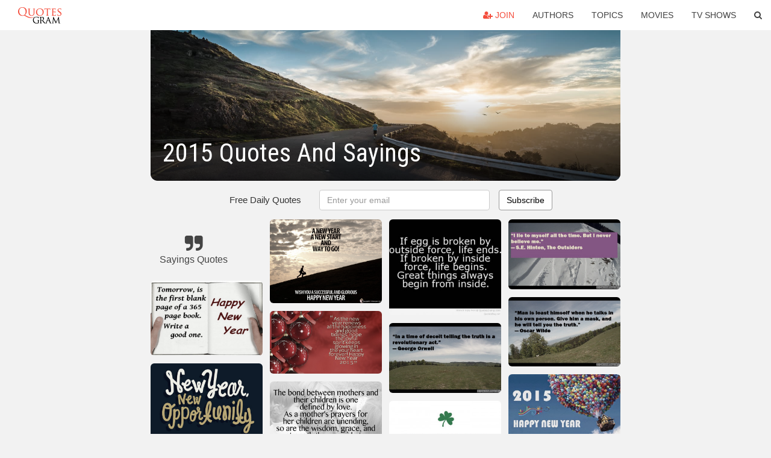

--- FILE ---
content_type: text/html; charset=UTF-8
request_url: https://quotesgram.com/2015-quotes-and-sayings/
body_size: 8794
content:
<!DOCTYPE html>
<html>
<head>
    <meta charset="utf-8">
    <title>2015 Quotes And Sayings. QuotesGram</title>
        <meta name="robots" content="index,follow">
        <meta name="description" content="Discover and share 2015 Quotes And Sayings. Explore our collection of motivational and famous quotes by authors you know and love." />
    <meta http-equiv="Content-Type" content="text/html; charset=utf-8"/>
    <meta name="mobile-web-app-capable" content="yes">
    <meta name="viewport" content="width=device-width, initial-scale=1.0">
    <meta name="apple-mobile-web-app-status-bar-style" content="black"/>
    <meta property="fb:app_id" content="782308818544364" />
    <link rel="canonical" href="https://quotesgram.com/2015-quotes-and-sayings/"/>
        <style type="text/css" media="screen">

</style>


<script>
  (function(i,s,o,g,r,a,m){i['GoogleAnalyticsObject']=r;i[r]=i[r]||function(){
  (i[r].q=i[r].q||[]).push(arguments)},i[r].l=1*new Date();a=s.createElement(o),
  m=s.getElementsByTagName(o)[0];a.async=1;a.src=g;m.parentNode.insertBefore(a,m)
  })(window,document,'script','//www.google-analytics.com/analytics.js','ga');

  ga('create', 'UA-66938353-1', 'auto');
  ga('send', 'pageview');

</script>
<script async src="https://pagead2.googlesyndication.com/pagead/js/adsbygoogle.js?client=ca-pub-1763316164979451"
     crossorigin="anonymous"></script>

</head>
<body>

<script>
var u = {
	u_i: false,
	u_p: 0,
}
var _gaq = _gaq || [];
</script>

<nav class="navbar navbar-trans navbar-fixed-top allbar" role="navigation">
	<div class="container-fluid">
		<div class="navbar-header">
			<button type="button" class="navbar-toggle" data-toggle="collapse" data-target="#navbar-collapsible">
				<span class="sr-only">Toggle navigation</span>
				<span class="icon-bar"></span>
				<span class="icon-bar"></span>
				<span class="icon-bar"></span>
			</button>
			<a class="navbar-brand text-danger" href="/">QuotesGram</a>
		</div>
		<div class="navbar-collapse collapse" id="navbar-collapsible">
			<ul class="nav navbar-nav navbar-right">
							<li><a href="#" class="user-register reg" onClick="_gaq.push(['_trackEvent', 'User', 'Join', 'Header join button', 1, true]);"><i class="fa fa-user-plus"></i> Join</a></li>
							<li><a href="/authors/">Authors</a></li>
				<li><a href="/topics/">Topics</a></li>
				<li><a href="/movies/">Movies</a></li>
				<li><a href="/tv-shows/">TV Shows</a></li>
				<li><a role="button" data-target="#searchForm" data-toggle="collapse"><i class="fa fa-search"></i></a></li>
			</ul>
		</div>
		<!-- Search Form -->
		<div class="row subsearchwrap">
			<div class="subsearch col-lg-12">
				<form id="searchForm" class="collapse pull-right col-lg-4 col-md-6 col-sm-12" action="/search" method="get" accept-charset="UTF-8">
					<div class="input-group">
						<input class="search-query form-control" type="text" placeholder="Search..." name="q">
						<span class="input-group-btn">
							<button class="btn btn-danger">Search</button>
						</span>
					</div>
				</form>
			</div>
		</div>
	</div>
</nav>

<div class="container">
    <div class="row">
        <div class="col-lg-8 col-md-10 col-lg-offset-2 col-md-offset-1 leftcol">
            <div class="pageheader">
                                <div class="topphoto"></div>
                <h1 class="toptitle">2015 Quotes And Sayings</h1>
            </div>
            <section class="container-fluid subscribe">
	<div class="row">
		<div id="mlb2-1019147" class="ml-subscribe-form col-sm-12">
			<div id="subscrform">
				<div class="subscribe-form ml-block-success" style="display:none">
					<div class="form-section">
						<p>Thank you! Don't forget to confirm subscription in your email.</p>
					</div>
				</div>
				<form class="ml-block-form form-horizontal" action="//app.mailerlite.com/webforms/submit/v8e5b9" data-code="v8e5b9" method="POST" target="_blank">
					<div class="subscribe-form">
						<div class="form-section">
							<label class="col-sm-4 col-md-4 foremail" for="subscribe-email">Free Daily Quotes</label>
							<div class="col-md-5 col-sm-6 col-xs-8 ml-field-email ml-validate-required ml-validate-email">
								<input type="text" id="subscribe-email" name="fields[email]" class="form-control" placeholder="Enter your email" value="">
							</div>
						</div>
						<input type="hidden" name="ml-submit" value="1" />
						<button type="submit" class="primary btn btn-outline btn-default">
							Subscribe
						</button>
						<button disabled="disabled" style="display: none;" type="submit" class="loading">
							<img src="//static1.mailerlite.com/images/rolling.gif" width="20" height="20" alt="">
						</button>
					</div>
				</form>
				<script>
					function ml_webform_success_1019147 () {
						jQuery('#mlb2-1019147').find('.ml-block-success').show();
						jQuery('#mlb2-1019147').find('.ml-block-form').hide();
						document.cookie = 'qg_sub=1; expires=Tue, 17-Feb-2026 08:15:54 GMT; domain=quotesgram.com; path=/';
					};
				</script>
			</div>
		</div>
	</div>
</section>
            
            
            
            <div class="card-columns">
					<div class="jgallerya relitem reltopic">
			<a href="/sayings-quotes/" class="relitema">
				<i class="fa fa-2x fa-quote-right"></i>
				<span class="relname">Sayings Quotes</span>
			</a>
		</div>
				<a data-src="https://cdn.quotesgram.com/img/5/93/2142835892-new-years-greetings-quotes-for-friends.png" data-origin="http://www.happynewyearwishes.org/new-year-quotes.html" href="https://cdn.quotesgram.com/img/5/93/2142835892-new-years-greetings-quotes-for-friends.png" data-id="29183" data-likes="4" data-subuser="" data-subname="" data-subimg=""  class=" gallery_item loading card" data-gallery">
		<div class="imagewrap">
			<img src="https://cdn.quotesgram.com/small/5/93/2142835892-new-years-greetings-quotes-for-friends.png" alt="First you take a drink, then the drink takes a drink," class="img-responsive jgalleryimg" width="675" height="450" />
					</div>
	</a>
	<a data-src="https://cdn.quotesgram.com/img/16/37/820300377-Motivational-Inspirational-Quotes-Sayings-2015-1.jpg" data-origin="http://www.designbolts.com/2015/01/01/begin-new-year-2015-with-motivational-quotes-inspirational-sayings/" href="https://cdn.quotesgram.com/img/16/37/820300377-Motivational-Inspirational-Quotes-Sayings-2015-1.jpg" data-id="766585" data-likes="1" data-subuser="" data-subname="" data-subimg=""  class=" gallery_item loading card" data-gallery">
		<div class="imagewrap">
			<img src="https://cdn.quotesgram.com/small/16/37/820300377-Motivational-Inspirational-Quotes-Sayings-2015-1.jpg" alt="Begin New Year 2015 with Motivational Quotes & Inspirational Sayings" class="img-responsive jgalleryimg" width="600" height="400" />
					</div>
	</a>
	<a data-src="https://cdn.quotesgram.com/img/75/23/892213674-quote-quotes-sayings-saying-word-Favim_com-549433.jpg" data-origin="http://freequo-tes.blogspot.com/2014/12/quotes-and-sayings-2015.html" href="https://cdn.quotesgram.com/img/75/23/892213674-quote-quotes-sayings-saying-word-Favim_com-549433.jpg" data-id="1145463" data-likes="4" data-subuser="" data-subname="" data-subimg=""  class=" gallery_item loading card" data-gallery">
		<div class="imagewrap">
			<img src="https://cdn.quotesgram.com/small/75/23/892213674-quote-quotes-sayings-saying-word-Favim_com-549433.jpg" alt="quotes and sayings 2015" class="img-responsive jgalleryimg" width="600" height="600" />
					</div>
	</a>
	<a data-src="https://cdn.quotesgram.com/img/71/33/1833700713-wpid-Tumblr-Quotes-And-Sayings-About-Life-2015-2016-0.png" data-origin="http://myfashiony.com/tag/quotes-and-sayings-about-life/" href="https://cdn.quotesgram.com/img/71/33/1833700713-wpid-Tumblr-Quotes-And-Sayings-About-Life-2015-2016-0.png" data-id="1328594" data-likes="0" data-subuser="" data-subname="" data-subimg=""  class=" gallery_item loading card" data-gallery">
		<div class="imagewrap">
			<img src="https://cdn.quotesgram.com/small/71/33/1833700713-wpid-Tumblr-Quotes-And-Sayings-About-Life-2015-2016-0.png" alt="tumblr-sayings-about-life 2015. Quotes And Sayings Relative to Vim." class="img-responsive jgalleryimg" width="600" height="375" />
					</div>
	</a>
	<a data-src="https://cdn.quotesgram.com/img/38/71/1124631020-hope-quotes-and-sayings.jpg" data-origin="http://quoteimg.com/2015-quotes-and-sayings/happynewyear-2015s.com^wp-content^uploads^2014^12^Merry-Christmas-Happy-New-Year-2015-Quotes-Sayings.png/retailpricez.com^tag^happynewyear2015friendsimages^page^2^/" href="https://cdn.quotesgram.com/img/38/71/1124631020-hope-quotes-and-sayings.jpg" data-id="1451127" data-likes="3" data-subuser="" data-subname="" data-subimg=""  class=" gallery_item loading card" data-gallery">
		<div class="imagewrap">
			<img src="https://cdn.quotesgram.com/small/38/71/1124631020-hope-quotes-and-sayings.jpg" alt="2015 quotes and sayings" class="img-responsive jgalleryimg" width="649" height="490" />
					</div>
	</a>
	<a data-src="https://cdn.quotesgram.com/img/39/93/1952633964-wpid-Life-Quotes-And-Sayings-For-Facebook-Covers-2015-2016-4.jpg" data-origin="http://myfashiony.com/life-quotes-and-sayings-for-facebook-covers-2015-2016/" href="https://cdn.quotesgram.com/img/39/93/1952633964-wpid-Life-Quotes-And-Sayings-For-Facebook-Covers-2015-2016-4.jpg" data-id="1727683" data-likes="4" data-subuser="" data-subname="" data-subimg=""  class=" gallery_item loading card" data-gallery">
		<div class="imagewrap">
			<img src="https://cdn.quotesgram.com/small/39/93/1952633964-wpid-Life-Quotes-And-Sayings-For-Facebook-Covers-2015-2016-4.jpg" alt="Life Quotes And Sayings For Facebook Covers 2015-2016" class="img-responsive jgalleryimg" width="600" height="375" />
					</div>
	</a>
	<a data-src="https://cdn.quotesgram.com/img/32/93/995323772-change-attitude-quote-2015-wallpaper.jpg" data-origin="http://quotesideas.com/attitude-quotes-and-sayings-2015/" href="https://cdn.quotesgram.com/img/32/93/995323772-change-attitude-quote-2015-wallpaper.jpg" data-id="1855169" data-likes="7" data-subuser="" data-subname="" data-subimg=""  class=" gallery_item loading card" data-gallery">
		<div class="imagewrap">
			<img src="https://cdn.quotesgram.com/small/32/93/995323772-change-attitude-quote-2015-wallpaper.jpg" alt="Attitude quotes and sayings 2015" class="img-responsive jgalleryimg" width="900" height="702" />
					</div>
	</a>
	<a data-src="https://cdn.quotesgram.com/img/56/4/52866050-wpid-Tumblr-Quotes-And-Sayings-About-Life-2015-2016-2.jpg" data-origin="http://myfashiony.com/tumblr-quotes-and-sayings-about-life-2015-2016/" href="https://cdn.quotesgram.com/img/56/4/52866050-wpid-Tumblr-Quotes-And-Sayings-About-Life-2015-2016-2.jpg" data-id="3006269" data-likes="9" data-subuser="" data-subname="" data-subimg=""  class=" gallery_item loading card" data-gallery">
		<div class="imagewrap">
			<img src="https://cdn.quotesgram.com/small/56/4/52866050-wpid-Tumblr-Quotes-And-Sayings-About-Life-2015-2016-2.jpg" alt="Tumblr Quotes And Sayings About Life 2015-2016" class="img-responsive jgalleryimg" width="600" height="552" />
					</div>
	</a>
	<a data-src="https://cdn.quotesgram.com/img/34/44/1711071620-1400874354554540.jpg" data-origin="http://imgfave.com/view/4820362" href="https://cdn.quotesgram.com/img/34/44/1711071620-1400874354554540.jpg" data-id="3105834" data-likes="5" data-subuser="" data-subname="" data-subimg=""  class=" gallery_item loading card" data-gallery">
		<div class="imagewrap">
			<img src="https://cdn.quotesgram.com/small/34/44/1711071620-1400874354554540.jpg" alt="Funny pictures quotes and sayings new 2014 2015" class="img-responsive jgalleryimg" width="500" height="461" />
					</div>
	</a>
	<a data-src="https://cdn.quotesgram.com/img/34/0/1455242662-new-year-quotes-wallpaper-1024x768.jpg" data-origin="http://2013-newyear.blogspot.com/" href="https://cdn.quotesgram.com/img/34/0/1455242662-new-year-quotes-wallpaper-1024x768.jpg" data-id="3498642" data-likes="6" data-subuser="" data-subname="" data-subimg=""  class=" gallery_item loading card" data-gallery">
		<div class="imagewrap">
			<img src="https://cdn.quotesgram.com/small/34/0/1455242662-new-year-quotes-wallpaper-1024x768.jpg" alt="New Year Quotes 2013 Wallpaper" class="img-responsive jgalleryimg" width="1024" height="768" />
					</div>
	</a>
	<a data-src="https://cdn.quotesgram.com/img/6/93/2129985220-happy-new-year-2015-quotes.jpg" data-origin="http://freehdw.com/wallpaper/happy-new-year-2015-quotes-140137.html" href="https://cdn.quotesgram.com/img/6/93/2129985220-happy-new-year-2015-quotes.jpg" data-id="3627390" data-likes="1" data-subuser="" data-subname="" data-subimg=""  class=" gallery_item loading card" data-gallery">
		<div class="imagewrap">
			<img src="https://cdn.quotesgram.com/small/6/93/2129985220-happy-new-year-2015-quotes.jpg" alt="... 1920x1080 happy new year quotes 2015 2015 quotes happy new year 2015" class="img-responsive jgalleryimg" width="1920" height="1080" />
					</div>
	</a>
	<a data-src="https://cdn.quotesgram.com/img/52/17/2049315268-Famous-Mothers-Day-2015-Quotes-and-Sayings-for-Mom-Aunt.jpg" data-origin="http://www.mothersday-2015.org/2015/05/best-mothers-day-2015-quotes-and.html" href="https://cdn.quotesgram.com/img/52/17/2049315268-Famous-Mothers-Day-2015-Quotes-and-Sayings-for-Mom-Aunt.jpg" data-id="4313774" data-likes="5" data-subuser="" data-subname="" data-subimg=""  class=" gallery_item loading card" data-gallery">
		<div class="imagewrap">
			<img src="https://cdn.quotesgram.com/small/52/17/2049315268-Famous-Mothers-Day-2015-Quotes-and-Sayings-for-Mom-Aunt.jpg" alt="Famous Mothers Day 2015 Quotes and Sayings for Mom Aunt" class="img-responsive jgalleryimg" width="2855" height="1903" />
					</div>
	</a>
	<a data-src="https://cdn.quotesgram.com/img/7/2/1622349588-wise-truth-quotes-and-sayings.jpg" data-origin="http://quotesblog.net/page/286/" href="https://cdn.quotesgram.com/img/7/2/1622349588-wise-truth-quotes-and-sayings.jpg" data-id="4500915" data-likes="1" data-subuser="" data-subname="" data-subimg=""  class=" gallery_item loading card" data-gallery">
		<div class="imagewrap">
			<img src="https://cdn.quotesgram.com/small/7/2/1622349588-wise-truth-quotes-and-sayings.jpg" alt="Truth quotes and sayings pictures 2015" class="img-responsive jgalleryimg" width="800" height="500" />
					</div>
	</a>
	<a data-src="https://cdn.quotesgram.com/img/73/35/2022835117-quotes-and-sayings-about-kindness.jpg" data-origin="http://quotesblog.net/tag/wise-kindness-quotes/" href="https://cdn.quotesgram.com/img/73/35/2022835117-quotes-and-sayings-about-kindness.jpg" data-id="4636252" data-likes="6" data-subuser="" data-subname="" data-subimg=""  class=" gallery_item loading card" data-gallery">
		<div class="imagewrap">
			<img src="https://cdn.quotesgram.com/small/73/35/2022835117-quotes-and-sayings-about-kindness.jpg" alt="quotes and sayings about kindness" class="img-responsive jgalleryimg" width="497" height="497" />
					</div>
	</a>
	<a data-src="https://cdn.quotesgram.com/img/34/58/1766682058-wpid-Tumblr-Quotes-And-Sayings-About-Life-2015-2016-7.jpg" data-origin="http://myfashionsales.com/tumblr-quotes-and-sayings-about-life-2015-2016/" href="https://cdn.quotesgram.com/img/34/58/1766682058-wpid-Tumblr-Quotes-And-Sayings-About-Life-2015-2016-7.jpg" data-id="5140415" data-likes="10" data-subuser="" data-subname="" data-subimg=""  class=" gallery_item loading card" data-gallery">
		<div class="imagewrap">
			<img src="https://cdn.quotesgram.com/small/34/58/1766682058-wpid-Tumblr-Quotes-And-Sayings-About-Life-2015-2016-7.jpg" alt="Tumblr Quotes And Sayings About Life 2015-2016" class="img-responsive jgalleryimg" width="600" height="678" />
					</div>
	</a>
	<a data-src="https://cdn.quotesgram.com/img/67/77/603103209-Heartbroken-Quotes-And-Sayings.jpg" data-origin="http://lifetimequotes.info/2015/04/heartbroken-quotes-and-sayings/" href="https://cdn.quotesgram.com/img/67/77/603103209-Heartbroken-Quotes-And-Sayings.jpg" data-id="6897052" data-likes="5" data-subuser="" data-subname="" data-subimg=""  class=" gallery_item loading card" data-gallery">
		<div class="imagewrap">
			<img src="https://cdn.quotesgram.com/small/67/77/603103209-Heartbroken-Quotes-And-Sayings.jpg" alt="Heartbroken Quotes And Sayings Wallpaper" class="img-responsive jgalleryimg" width="480" height="360" />
					</div>
	</a>
	<a data-src="https://cdn.quotesgram.com/img/3/19/117923246-life-and-love-quotes-and-sayings-1.jpg" data-origin="http://freequo-tes.blogspot.com/2014/11/love-sayings-and-quotes-2015.html" href="https://cdn.quotesgram.com/img/3/19/117923246-life-and-love-quotes-and-sayings-1.jpg" data-id="7084072" data-likes="0" data-subuser="" data-subname="" data-subimg=""  class=" gallery_item loading card" data-gallery">
		<div class="imagewrap">
			<img src="https://cdn.quotesgram.com/small/3/19/117923246-life-and-love-quotes-and-sayings-1.jpg" alt="life-and-love-quotes-and-sayings-1.jpg" class="img-responsive jgalleryimg" width="500" height="500" />
					</div>
	</a>
	<a data-src="https://cdn.quotesgram.com/img/3/3/1797703093-Short-Funny-Sayings-And-Quotes.jpg" data-origin="http://lifetimequotes.info/2015/01/short-funny-sayings-and-quotes/" href="https://cdn.quotesgram.com/img/3/3/1797703093-Short-Funny-Sayings-And-Quotes.jpg" data-id="7312108" data-likes="4" data-subuser="" data-subname="" data-subimg=""  class=" gallery_item loading card" data-gallery">
		<div class="imagewrap">
			<img src="https://cdn.quotesgram.com/small/3/3/1797703093-Short-Funny-Sayings-And-Quotes.jpg" alt="Short Funny Sayings And Quotes Photo" class="img-responsive jgalleryimg" width="500" height="500" />
					</div>
	</a>
	<a data-src="https://cdn.quotesgram.com/img/61/74/659987718-awesome-quotes-and-sayings-1433270399gk8n4-520x447.jpg" data-origin="http://pintast.com/29220/awesome-quotes-and-sayings-2015-2016/" href="https://cdn.quotesgram.com/img/61/74/659987718-awesome-quotes-and-sayings-1433270399gk8n4-520x447.jpg" data-id="7473852" data-likes="8" data-subuser="" data-subname="" data-subimg=""  class=" gallery_item loading card" data-gallery">
		<div class="imagewrap">
			<img src="https://cdn.quotesgram.com/small/61/74/659987718-awesome-quotes-and-sayings-1433270399gk8n4-520x447.jpg" alt="Awesome quotes and sayings 2015 2016" class="img-responsive jgalleryimg" width="520" height="447" />
					</div>
	</a>
	<a data-src="https://cdn.quotesgram.com/img/99/16/2122806672-truth-quotes-and-sayings-2015.jpg" data-origin="http://quotesblog.net/page/286/" href="https://cdn.quotesgram.com/img/99/16/2122806672-truth-quotes-and-sayings-2015.jpg" data-id="8323966" data-likes="8" data-subuser="" data-subname="" data-subimg=""  class=" gallery_item loading card" data-gallery">
		<div class="imagewrap">
			<img src="https://cdn.quotesgram.com/small/99/16/2122806672-truth-quotes-and-sayings-2015.jpg" alt="Truth quotes and sayings pictures 2015" class="img-responsive jgalleryimg" width="800" height="500" />
					</div>
	</a>
	<a data-src="https://cdn.quotesgram.com/img/14/16/1328754734-meaningful-st-patricks-day-quotes-and-sayings-3.jpg" data-origin="http://quotespoemsmessages.com/meaningful-st-patricks-day-quotes-and-sayings/" href="https://cdn.quotesgram.com/img/14/16/1328754734-meaningful-st-patricks-day-quotes-and-sayings-3.jpg" data-id="9082455" data-likes="3" data-subuser="" data-subname="" data-subimg=""  class=" gallery_item loading card" data-gallery">
		<div class="imagewrap">
			<img src="https://cdn.quotesgram.com/small/14/16/1328754734-meaningful-st-patricks-day-quotes-and-sayings-3.jpg" alt="Meaningful St. Patrick’s Day 2015 Quotes And Sayings" class="img-responsive jgalleryimg" width="700" height="500" />
					</div>
	</a>
	<a data-src="https://cdn.quotesgram.com/img/17/89/1636397597-Best-Happy-Fathers-Day-2015-Quotes-And-Sayings-Text-Messages-wallpapers-images-pics-fb-covers.jpg" data-origin="http://www.fathersdayrock.com/cool-fathers-day-2015-funny-sms-messages-wishes/" href="https://cdn.quotesgram.com/img/17/89/1636397597-Best-Happy-Fathers-Day-2015-Quotes-And-Sayings-Text-Messages-wallpapers-images-pics-fb-covers.jpg" data-id="9588173" data-likes="2" data-subuser="" data-subname="" data-subimg=""  class=" gallery_item loading card" data-gallery">
		<div class="imagewrap">
			<img src="https://cdn.quotesgram.com/small/17/89/1636397597-Best-Happy-Fathers-Day-2015-Quotes-And-Sayings-Text-Messages-wallpapers-images-pics-fb-covers.jpg" alt="Best-Happy-Fathers-Day-2015-Quotes-And-Sayings-Text-Messages ..." class="img-responsive jgalleryimg" width="505" height="360" />
					</div>
	</a>
	<a data-src="https://cdn.quotesgram.com/img/29/31/482203070-Love-Myself.jpg" data-origin="http://sayingandquotes.blogspot.com/2015_05_01_archive.html" href="https://cdn.quotesgram.com/img/29/31/482203070-Love-Myself.jpg" data-id="10764602" data-likes="4" data-subuser="" data-subname="" data-subimg=""  class=" gallery_item loading card" data-gallery">
		<div class="imagewrap">
			<img src="https://cdn.quotesgram.com/small/29/31/482203070-Love-Myself.jpg" alt="still trying to love the parts on myself that no one claps for it." class="img-responsive jgalleryimg" width="493" height="518" />
					</div>
	</a>
	<a data-src="https://cdn.quotesgram.com/img/8/22/1487732311-Famous-Mothers-Day-2015-Quotes-and-Sayings-for-Mom-Aunt.png" data-origin="http://www.wonderingwhatsnext.com/famous-mothers-day-2015-quotes-sayings-for-mom-aunt/" href="https://cdn.quotesgram.com/img/8/22/1487732311-Famous-Mothers-Day-2015-Quotes-and-Sayings-for-Mom-Aunt.png" data-id="11101300" data-likes="7" data-subuser="" data-subname="" data-subimg=""  class=" gallery_item loading card" data-gallery">
		<div class="imagewrap">
			<img src="https://cdn.quotesgram.com/small/8/22/1487732311-Famous-Mothers-Day-2015-Quotes-and-Sayings-for-Mom-Aunt.png" alt="Famous Mothers Day 2015 Quotes and Sayings for Mom Aunt" class="img-responsive jgalleryimg" width="500" height="429" />
					</div>
	</a>
	<a data-src="https://cdn.quotesgram.com/img/59/91/2085904749-SpringAdSale.jpg" data-origin="http://quotesideas.com/first-day-of-summer-2015-sayings-images-quotes-and-messages/" href="https://cdn.quotesgram.com/img/59/91/2085904749-SpringAdSale.jpg" data-id="11176035" data-likes="6" data-subuser="" data-subname="" data-subimg=""  class=" gallery_item loading card" data-gallery">
		<div class="imagewrap">
			<img src="https://cdn.quotesgram.com/small/59/91/2085904749-SpringAdSale.jpg" alt="First day of summer 2015 sayings, images quotes and messages" class="img-responsive jgalleryimg" width="1600" height="1627" />
					</div>
	</a>
	<a data-src="https://cdn.quotesgram.com/img/4/52/155983810-Funny-Fathers-Day-Quotes-and-Sayings-Images-2015.jpg" data-origin="http://happyfathersdayquotes-2015.com/funny-fathers-day-quotes-and-sayings-2015/" href="https://cdn.quotesgram.com/img/4/52/155983810-Funny-Fathers-Day-Quotes-and-Sayings-Images-2015.jpg" data-id="11261927" data-likes="3" data-subuser="" data-subname="" data-subimg=""  class=" gallery_item loading card" data-gallery">
		<div class="imagewrap">
			<img src="https://cdn.quotesgram.com/small/4/52/155983810-Funny-Fathers-Day-Quotes-and-Sayings-Images-2015.jpg" alt="Funny Fathers Day Quotes and Sayings Images 2015" class="img-responsive jgalleryimg" width="1746" height="1221" />
					</div>
	</a>
	<a data-src="https://cdn.quotesgram.com/img/61/48/112175545-wpid-Life-Quotes-And-Sayings-For-Facebook-Covers-2015-2016-0.jpg" data-origin="http://myfashiony.com/life-quotes-and-sayings-for-facebook-covers-2015-2016/" href="https://cdn.quotesgram.com/img/61/48/112175545-wpid-Life-Quotes-And-Sayings-For-Facebook-Covers-2015-2016-0.jpg" data-id="11392373" data-likes="3" data-subuser="" data-subname="" data-subimg=""  class=" gallery_item loading card" data-gallery">
		<div class="imagewrap">
			<img src="https://cdn.quotesgram.com/small/61/48/112175545-wpid-Life-Quotes-And-Sayings-For-Facebook-Covers-2015-2016-0.jpg" alt="Life Quotes And Sayings For Facebook Covers 2015-2016" class="img-responsive jgalleryimg" width="600" height="375" />
					</div>
	</a>
	<a data-src="https://cdn.quotesgram.com/img/5/35/1891566332-cool-truth-quotes-and-sayings.jpg" data-origin="http://quotesblog.net/page/286/" href="https://cdn.quotesgram.com/img/5/35/1891566332-cool-truth-quotes-and-sayings.jpg" data-id="11810276" data-likes="2" data-subuser="" data-subname="" data-subimg=""  class=" gallery_item loading card" data-gallery">
		<div class="imagewrap">
			<img src="https://cdn.quotesgram.com/small/5/35/1891566332-cool-truth-quotes-and-sayings.jpg" alt="Truth quotes and sayings pictures 2015" class="img-responsive jgalleryimg" width="800" height="500" />
					</div>
	</a>
	<a data-src="https://cdn.quotesgram.com/img/7/33/739671233-truth-quotes-and-sayings-images.jpg" data-origin="http://quotesblog.net/page/286/" href="https://cdn.quotesgram.com/img/7/33/739671233-truth-quotes-and-sayings-images.jpg" data-id="11860729" data-likes="1" data-subuser="" data-subname="" data-subimg=""  class=" gallery_item loading card" data-gallery">
		<div class="imagewrap">
			<img src="https://cdn.quotesgram.com/small/7/33/739671233-truth-quotes-and-sayings-images.jpg" alt="Truth quotes and sayings pictures 2015" class="img-responsive jgalleryimg" width="800" height="500" />
					</div>
	</a>
	<a data-src="https://cdn.quotesgram.com/img/9/28/555779609-2015-truth-quotes-and-sayings.jpg" data-origin="http://quotesblog.net/page/286/" href="https://cdn.quotesgram.com/img/9/28/555779609-2015-truth-quotes-and-sayings.jpg" data-id="12092974" data-likes="0" data-subuser="" data-subname="" data-subimg=""  class=" gallery_item loading card" data-gallery">
		<div class="imagewrap">
			<img src="https://cdn.quotesgram.com/small/9/28/555779609-2015-truth-quotes-and-sayings.jpg" alt="Truth quotes and sayings pictures 2015" class="img-responsive jgalleryimg" width="800" height="500" />
					</div>
	</a>
	<a data-src="https://cdn.quotesgram.com/img/17/85/1564793181-New-Year-2015-celebration-ballons.jpg" data-origin="http://www.happynewyear2015sayings.com/2014/12/happy-new-year-2015-sayings-quotes.html" href="https://cdn.quotesgram.com/img/17/85/1564793181-New-Year-2015-celebration-ballons.jpg" data-id="12093094" data-likes="5" data-subuser="" data-subname="" data-subimg=""  class=" gallery_item loading card" data-gallery">
		<div class="imagewrap">
			<img src="https://cdn.quotesgram.com/small/17/85/1564793181-New-Year-2015-celebration-ballons.jpg" alt="Happy New Year 2015 Sayings Quotes Wishes" class="img-responsive jgalleryimg" width="600" height="338" />
					</div>
	</a>
	<a data-src="https://cdn.quotesgram.com/img/73/11/936703627-summer-sayings.jpg" data-origin="http://quotesideas.com/awesome-summer-quotes-and-sayings-2015-2016/" href="https://cdn.quotesgram.com/img/73/11/936703627-summer-sayings.jpg" data-id="12270400" data-likes="5" data-subuser="" data-subname="" data-subimg=""  class=" gallery_item loading card" data-gallery">
		<div class="imagewrap">
			<img src="https://cdn.quotesgram.com/small/73/11/936703627-summer-sayings.jpg" alt="Awesome summer quotes and sayings 2015 2016" class="img-responsive jgalleryimg" width="1280" height="800" />
					</div>
	</a>
	<a data-src="https://cdn.quotesgram.com/img/89/44/1633559345-cool-funny-2015-quotes-sayings-main-Copy-620x382.jpg" data-origin="http://blog.izadesign.com/2014/08/cool-and-funny-class-of-2015-quotes-and-sayings/" href="https://cdn.quotesgram.com/img/89/44/1633559345-cool-funny-2015-quotes-sayings-main-Copy-620x382.jpg" data-id="12813067" data-likes="4" data-subuser="" data-subname="" data-subimg=""  class=" gallery_item loading card" data-gallery">
		<div class="imagewrap">
			<img src="https://cdn.quotesgram.com/small/89/44/1633559345-cool-funny-2015-quotes-sayings-main-Copy-620x382.jpg" alt="Cool and Funny Class of 2015 Quotes and Sayings" class="img-responsive jgalleryimg" width="620" height="382" />
					</div>
	</a>
	<a data-src="https://cdn.quotesgram.com/img/53/92/606382252-father-day-2015-quotes-and-sayings-for-whatsapp.jpg" data-origin="http://www.jaknap.com/father-day-2015-whatsapp-facebook-twitter-hd-images-hd-pictures-hd-wallpapers-status-messages-quotes-sayings-wishes-greetings/" href="https://cdn.quotesgram.com/img/53/92/606382252-father-day-2015-quotes-and-sayings-for-whatsapp.jpg" data-id="12847523" data-likes="2" data-subuser="" data-subname="" data-subimg=""  class=" gallery_item loading card" data-gallery">
		<div class="imagewrap">
			<img src="https://cdn.quotesgram.com/small/53/92/606382252-father-day-2015-quotes-and-sayings-for-whatsapp.jpg" alt="father day 2015 quotes and sayings for whatsapp" class="img-responsive jgalleryimg" width="1058" height="794" />
					</div>
	</a>
	<a data-src="https://cdn.quotesgram.com/img/10/42/22330289-tumblr_ltfeznyGlC1qb6t6wo1_500.png" data-origin="http://quotesideas.com/ex-boyfriends-quotes-and-sayings-2015-2016" href="https://cdn.quotesgram.com/img/10/42/22330289-tumblr_ltfeznyGlC1qb6t6wo1_500.png" data-id="12908393" data-likes="4" data-subuser="" data-subname="" data-subimg=""  class=" gallery_item loading card" data-gallery">
		<div class="imagewrap">
			<img src="https://cdn.quotesgram.com/small/10/42/22330289-tumblr_ltfeznyGlC1qb6t6wo1_500.png" alt="Ex-boyfriends quotes and sayings 2015 2016" class="img-responsive jgalleryimg" width="500" height="527" />
					</div>
	</a>
	<a data-src="https://cdn.quotesgram.com/img/38/56/1163907815-Inspiration-Quotes-2015-2.jpg" data-origin="http://quoteimg.com/2015-quotes-and-sayings/happynewyear-2015s.com^wp-content^uploads^2014^12^Merry-Christmas-Happy-New-Year-2015-Quotes-Sayings.png/retailpricez.com^tag^happynewyear2015friendsimages^page^2^/" href="https://cdn.quotesgram.com/img/38/56/1163907815-Inspiration-Quotes-2015-2.jpg" data-id="13194930" data-likes="10" data-subuser="" data-subname="" data-subimg=""  class=" gallery_item loading card" data-gallery">
		<div class="imagewrap">
			<img src="https://cdn.quotesgram.com/small/38/56/1163907815-Inspiration-Quotes-2015-2.jpg" alt="2015 Quotes and Sayings" class="img-responsive jgalleryimg" width="277" height="182" />
					</div>
	</a>
	<a data-src="https://cdn.quotesgram.com/img/52/54/953451107-top-rosh-hashanah-quotes-and-sayings-2.jpg" data-origin="http://quotespoemsmessages.com/top-rosh-hashanah-quotes-and-sayings/" href="https://cdn.quotesgram.com/img/52/54/953451107-top-rosh-hashanah-quotes-and-sayings-2.jpg" data-id="14211809" data-likes="1" data-subuser="" data-subname="" data-subimg=""  class=" gallery_item loading card" data-gallery">
		<div class="imagewrap">
			<img src="https://cdn.quotesgram.com/small/52/54/953451107-top-rosh-hashanah-quotes-and-sayings-2.jpg" alt="Top Rosh Hashanah 2015 Quotes And Sayings" class="img-responsive jgalleryimg" width="700" height="393" />
					</div>
	</a>
	<a data-src="https://cdn.quotesgram.com/img/80/58/2041906494-beach-sand-perfect-tans-day-walks-night-talks-sleepless-nights-pillow-fights-and-spending-every-day-with-those-who-matter-most-summer-quote.jpg" data-origin="http://quotesideas.com/awesome-summer-quotes-and-sayings-2015-2016/" href="https://cdn.quotesgram.com/img/80/58/2041906494-beach-sand-perfect-tans-day-walks-night-talks-sleepless-nights-pillow-fights-and-spending-every-day-with-those-who-matter-most-summer-quote.jpg" data-id="14581181" data-likes="7" data-subuser="" data-subname="" data-subimg=""  class=" gallery_item loading card" data-gallery">
		<div class="imagewrap">
			<img src="https://cdn.quotesgram.com/small/80/58/2041906494-beach-sand-perfect-tans-day-walks-night-talks-sleepless-nights-pillow-fights-and-spending-every-day-with-those-who-matter-most-summer-quote.jpg" alt="Awesome summer quotes and sayings 2015 2016" class="img-responsive jgalleryimg" width="626" height="455" />
					</div>
	</a>
	<div class="addnew jgallerya"><div class="addnewborder"><i class="fa fa-plus addnewi"></i></div></div>

</div>
        </div>
    </div>
</div>

<div id="footerwrap">
    <div class="container-fluid rellist">
        <div class="row">
            <div id="rel" class="col-lg-12">
                <a href="/love-quotes-2015/">
	<span class="relimgwrap" style="background-image: url(https://cdn.quotesgram.com/small/50/64/1465382100-love_hd_wallpapers_2015.png)">
		<img src="https://cdn.quotesgram.com/small/50/64/1465382100-love_hd_wallpapers_2015.png" alt="love hd wallpapers 2015 love hd wallpapers 2015 was posted in february" class="relimage" />
	</span>
	Love Quotes 2015</a>
<a href="/awesome-quotes-for-2015/">
	<span class="relimgwrap" style="background-image: url(https://cdn.quotesgram.com/small/57/83/277870603-cute-quotes-sayings-awesome-love-romantic.jpg)">
		<img src="https://cdn.quotesgram.com/small/57/83/277870603-cute-quotes-sayings-awesome-love-romantic.jpg" alt="cute-quotes-sayings-awesome-love-romantic" class="relimage" />
	</span>
	Awesome Quotes For 2015</a>
<a href="/new-years-eve-quotes/">
	<span class="relimgwrap" style="background-image: url(https://cdn.quotesgram.com/small/23/27/2131341747-111231.jpg)">
		<img src="https://cdn.quotesgram.com/small/23/27/2131341747-111231.jpg" alt="New Year's Eve Quotes" class="relimage" />
	</span>
	New Year's Eve Quotes</a>
<a href="/funny-quotes-2015/">
	<span class="relimgwrap" style="background-image: url(https://cdn.quotesgram.com/small/35/9/1574322601-funny-quotes4.jpg)">
		<img src="https://cdn.quotesgram.com/small/35/9/1574322601-funny-quotes4.jpg" alt="tagged with 51 funny pictures featured funny picture dumps funny ..." class="relimage" />
	</span>
	Funny Quotes 2015</a>
<a href="/new-year-quotes-2015/">
	<span class="relimgwrap" style="background-image: url(https://cdn.quotesgram.com/small/0/95/1852325534-happy-new-year-2015-quotes-wallpaper.jpg)">
		<img src="https://cdn.quotesgram.com/small/0/95/1852325534-happy-new-year-2015-quotes-wallpaper.jpg" alt="Happy New Year 2015 Quotes" class="relimage" />
	</span>
	New Year Quotes 2015</a>
<a href="/photography-quotes-and-sayings/">
	<span class="relimgwrap" style="background-image: url(https://cdn.quotesgram.com/small/67/41/2008159949-Photography_love.jpg)">
		<img src="https://cdn.quotesgram.com/small/67/41/2008159949-Photography_love.jpg" alt="tags photography quotes get the code for the photography quotes ..." class="relimage" />
	</span>
	Photography Quotes And Sayings</a>
<a href="/happy-new-year-2015-quotes-and-sayings/">
	<span class="relimgwrap" style="background-image: url(https://cdn.quotesgram.com/small/63/26/1674181639-new-years-greetings-quotes-for-friends.png)">
		<img src="https://cdn.quotesgram.com/small/63/26/1674181639-new-years-greetings-quotes-for-friends.png" alt="New Year Greetings Quotes For Friends" class="relimage" />
	</span>
	Happy New Year 2015 Quotes And Sayings</a>
<a href="/positive-quotes-2015/">
	<span class="relimgwrap" style="background-image: url(https://cdn.quotesgram.com/small/68/73/530247698-201500004127.jpg)">
		<img src="https://cdn.quotesgram.com/small/68/73/530247698-201500004127.jpg" alt="... Inspirational Quotes >The Power of Positive Thinking 2015 Wall" class="relimage" />
	</span>
	Positive Quotes 2015</a>
<a href="/new-year-new-start-quotes/">
	<span class="relimgwrap" style="background-image: url(https://cdn.quotesgram.com/small/59/26/288950408-new-year-quotes-wallpaper-1024x768.jpg)">
		<img src="https://cdn.quotesgram.com/small/59/26/288950408-new-year-quotes-wallpaper-1024x768.jpg" alt="New Year Quotes 2013 Wallpaper" class="relimage" />
	</span>
	New Year New Start Quotes</a>
<a href="/inspirational-quotes-and-sayings/">
	<span class="relimgwrap" style="background-image: url(https://cdn.quotesgram.com/small/50/45/1806946435-Inspirational_Sayings_and_Quotes.jpg)">
		<img src="https://cdn.quotesgram.com/small/50/45/1806946435-Inspirational_Sayings_and_Quotes.jpg" alt="Try not to become a man of success but a man of value." class="relimage" />
	</span>
	Inspirational Quotes And Sayings</a>
<a href="/abraham-lincoln-quotes/">
	<span class="relimgwrap" style="background-image: url(https://cdn.quotesgram.com/small/38/2/1625758142-abraham-lincoln-on-religion.jpg)">
		<img src="https://cdn.quotesgram.com/small/38/2/1625758142-abraham-lincoln-on-religion.jpg" alt="Abraham Lincoln quotes about religion" class="relimage" />
	</span>
	Abraham Lincoln Quotes</a>
<a href="/albert-einstein-quotes/">
	<span class="relimgwrap" style="background-image: url(https://cdn.quotesgram.com/small/54/7/1310657533-albert-einstein-quotes.png)">
		<img src="https://cdn.quotesgram.com/small/54/7/1310657533-albert-einstein-quotes.png" alt="albert-einstein-quotes.png" class="relimage" />
	</span>
	Albert Einstein Quotes</a>
            </div>
        </div>
    </div>

    <section class="container-fluid" id="section7">
	<div class="row">
		<div class="col-xs-2 col-xs-offset-1 text-center">
			<a href="http://facebook.com/pages/QuotesGram/737415243034867"><i class="fa fa-facebook fa-4x"></i></a>
		</div>
		<div class="col-xs-2 text-center">
			<a href="http://twitter.com/quotesgramio"><i class="fa fa-twitter fa-4x"></i></a>
		</div>
		<div class="col-xs-2 text-center">
			<a href="http://pinterest.com/quotesgram"><i class="fa fa-pinterest fa-4x"></i></a>
		</div>
		<div class="col-xs-2 text-center">
			<a href="http://instagram.com/quotesgramio"><i class="fa fa-instagram fa-4x"></i></a>
		</div>
	</div>
</section>

<footer id="footer">
	<div class="container">
		<div class="row">
			<div class="col-xs-6 col-sm-6 col-md-3 column">
				<h4>Quotes</h4>
				<ul class="nav">
					<li><a href="/authors/">Authors</a></li>
					<li><a href="/topics/">Topics</a></li>
					<li><a href="/movies/">Movie Quotes</a></li>
					<li><a href="/tv-shows/">TV Show Quotes</a></li>
				</ul>
			</div>
			<div class="col-xs-6 col-md-3 column">
				<h4>QuotesGram</h4>
				<ul class="nav">
					<li><a href="/page/about/">About Us</a></li>
					<li><a href="/page/contact/">Contact Us</a></li>
					<li><a href="/page/quote-of-the-day/">Quote of the Day</a></li>
				</ul>
			</div>
			<div class="col-xs-6 col-md-3 column">
				<h4>Terms</h4>
				<ul class="nav">
					<li><a href="/page/privacy-policy/">Privacy Policy</a></li>
					<li><a href="/page/terms-conditions/">Terms &amp; Conditions</a></li>
					<li><a href="/page/copyright-complaint/">Copyright Complaint</a></li>
				</ul>
			</div>
			<div class="col-xs-6 col-md-3 column">
				<h4>Follow Us</h4>
				<ul class="nav">
					<li><a href="http://facebook.com/pages/QuotesGram/737415243034867">Facebook</a></li>
					<li><a href="http://twitter.com/quotesgramio">Twitter</a></li>
					<li><a href="http://pinterest.com/quotesgram">Pinterest</a></li>
					<li><a href="http://instagram.com/quotesgramio">Instagram</a></li>
				</ul>
			</div>
		</div>
	</div>


</footer>
<div class="footer-empty"></div>

<div id="modalImage">
	<div class="modalImageBG"></div>
	<div class="modalImage"></div>
</div>

<!-- Share Modal -->
<div class="modal fade doshare" id="share" tabindex="-1" role="dialog" aria-labelledby="shareModalLabel">
	<div class="modal-dialog modal-sm" role="document">
		<div class="modal-content">
			<div class="modal-header">
				<button type="button" class="close" data-dismiss="modal" aria-label="Close"><span aria-hidden="true">&times;</span></button>
				<h4 class="modal-title" id="shareModalLabel"><i class="fa fa-share-alt"></i> Share Quote</h4>
			</div>
			<div class="modal-body">
				<button class="btn btn-default btn-outline sharefb"><i class="fa fa-2x fa-facebook"></i> Facebook</button>
				<button class="btn btn-default btn-outline sharetw"><i class="fa fa-2x fa-twitter"></i> Twitter</button>
				<button class="btn btn-default btn-outline sharepi"><i class="fa fa-2x fa-pinterest"></i> Pinterest</button>
				<button class="btn btn-default btn-outline sharema"><i class="fa fa-2x fa-envelope"></i> Email</button>
			</div>
		</div>
	</div>
</div>

<!-- Report Modal -->
<div class="modal fade" id="report" tabindex="-1" role="dialog" aria-labelledby="reportModalLabel">
	<div class="modal-dialog modal-sm" role="document">
		<div class="modal-content">
			<div class="modal-header">
				<button type="button" class="close" data-dismiss="modal" aria-label="Close"><span aria-hidden="true">&times;</span></button>
				<h4 class="modal-title" id="reportModalLabel"><i class="fa fa-flag"></i> Report Quote</h4>
			</div>
			<div class="modal-body">
				<div class="report-buttons">
					<button class="btn btn-default btn-outline" onclick="users.reportImage(1)"><i class="fa fa-thumbs-down"></i> I don't like it</button>
					<button class="btn btn-default btn-outline" onclick="users.reportImage(2)"><i class="fa fa-exclamation"></i> Nudity / Pornography</button>
					<button class="btn btn-default btn-outline" onclick="users.reportImage(3)"><i class="fa fa-exchange"></i> Irrelevant to this topic</button>
					<button class="btn btn-default btn-outline" onclick="users.reportImage(4)"><i class="fa fa-picture-o"></i> There is no quote on image</button>
					<a href="/page/copyright-complaint/" class="btn btn-default btn-outline" rel="nofollow"><i class="fa fa-copyright"></i> Your intellectual property</a>
				</div>
				<div class="report-success">
					Thank you!
				</div>
			</div>
		</div>
	</div>
</div>

<!-- Add New Image Modal -->
<div class="modal fade" id="addnew" tabindex="-1" role="dialog" aria-labelledby="shareModalLabel">
	<div class="modal-dialog modal-sm" role="document">
		<div class="modal-content">
			<div class="modal-header">
				<button type="button" class="close" data-dismiss="modal" aria-label="Close"><span aria-hidden="true">&times;</span></button>
				<h4 class="modal-title" id="shareModalLabel"><i class="fa fa-plus"></i> Add Quote</h4>
			</div>
			<div class="modal-body">
				<form id="uploadForm" class="form-horizontal" method="post" enctype="multipart/form-data" accept-charset="UTF-8">
					<input type="hidden" name="qg_action" value="saveUploadedImage">
					<input type="hidden" name="qg_page" value="187545">
					<div class="upload-info">
						<div class="success"></div>
						<div class="error"></div>
					</div>
					<label for="imageUpload">Add picture (max 2 MB)</label>
					<input type="hidden" name="MAX_FILE_SIZE" value="2097152">
					<input id="qg_upload_img" type="hidden" name="qg_upload_img" value="">
					<input id="imageUpload" type="file" name="qg_file" class="form-control" />
					<div class="image-upload-info">
						<div class="success"></div>
						<div class="error"></div>
					</div>
					<br />
					<label for="qg_img_desc">Description</label>
					<textarea id="qg_img_desc" name="qg_img_desc" class="form-control"></textarea>
					<br />
					<label for="qg_img_source">Source</label>
					<input id="qg_img_source" name="qg_img_source" type="text" class="form-control" placeholder="">
					<br />
					<button id="uploadBtn" type="button" class="btn btn-qg" onclick="users.imageUploadAjax()">Submit</button>
				</form>
				<div class="upload-success">
					Thank you!
				</div>
			</div>
		</div>
	</div>
</div>

<!-- Register / Signin Modal -->
<div class="modal fade login" id="loginModal">
	<div class="modal-dialog login animated">
		<div class="modal-content">
			<div class="modal-header">
				<button type="button" class="close" data-dismiss="modal" aria-hidden="true">&times;</button>
				<h4 class="modal-title">Login with</h4>
				<p class="modal-descr"></p>
			</div>
			<div class="modal-body">
				<div class="box">
					<div class="content fbBox">
						<div class="social">
							<form id="facebookForm" method="post" accept-charset="UTF-8">
								<input type="hidden" name="qg_action" value="loginFB">
								<button class="btn btn-huge facebook" type="button" onclick="users.fbAuth()">
									<i class="fa fa-facebook fa-fw"></i>
									Continue with Facebook
								</button>
							</form>
						</div>
						<div class="division">
							<div class="line l"></div>
							  <span>or</span>
							<div class="line r"></div>
						</div>
					</div>
				</div>
				<div class="success"></div>
				<div class="error"></div>
				<div class="box">
					<div class="form loginBox">
						<form id="loginForm" method="post" accept-charset="UTF-8">
							<input type="hidden" name="qg_action" value="login">
							<input class="form-control" type="text" placeholder="Email" name="qg_email">
							<input class="form-control" type="password" placeholder="Password" name="qg_pass">
							<button class="btn btn-default btn-login" type="button" onclick="users.loginAjax()">Log in</button>
						</form>
					</div>
				</div>
				<div class="box">
					<div class="content registerBox" style="display:none;">
						<div class="form">
							<form id="registerForm" method="post" accept-charset="UTF-8">
								<input type="hidden" name="qg_action" value="signup">
								<input class="form-control" type="text" placeholder="Name" name="qg_name">
								<input class="form-control" type="text" placeholder="Email" name="qg_email">
								<input class="form-control" type="password" placeholder="Create a password" name="qg_pass">
								<button class="btn btn-default btn-register" type="button" onclick="users.registerAjax()">Sign up</button>
							</form>
						</div>
					</div>
				</div>
				<div class="box">
					<div class="content recoverBox" style="display:none">
						<div class="form">
							<form id="recoverForm" method="post" accept-charset="UTF-8">
								<input type="hidden" name="qg_action" value="recover">
								<input class="form-control" type="text" placeholder="Email" name="qg_email">
								<button class="btn btn-default btn-recover" type="button" onclick="users.recoverAjax()">Submit</button>
							</form>
						</div>
					</div>
				</div>
			</div>
			<div class="modal-footer">
				<div class="forgot login-footer">
					<span>Looking to <a href="javascript: void(0);" class="user-register">create an account</a>?</span><br>
					<a href="javascript: void(0);" class="user-recover">Forgot your password?</a>
				</div>
				<div class="forgot register-footer" style="display:none">
					 <span>Already have an account?</span>
					 <a href="javascript: void(0);" class="user-login">Login</a>
				</div>
			</div>
		</div>
	</div>
</div>

<!-- styles loaded here-->
<link rel="stylesheet" property="stylesheet" href="/css/libs.css" />
<link rel="stylesheet" property="stylesheet" href="/css/styles.css" />
<link rel="stylesheet" property="stylesheet" href="/css/auth.css" />

<!--scripts loaded here-->

<script src="/js/libs.js"></script>
<script src="/js/jquery.fileupload.js"></script>
<script src="/js/ifvisible.js"></script>
<script src="/js/timeme.js"></script>
<script src="/js/scripts.js"></script>
<script>window.twttr = (function(d, s, id) {
  var js, fjs = d.getElementsByTagName(s)[0],
    t = window.twttr || {};
  if (d.getElementById(id)) return t;
  js = d.createElement(s);
  js.id = id;
  js.src = "https://platform.twitter.com/widgets.js";
  fjs.parentNode.insertBefore(js, fjs);

  t._e = [];
  t.ready = function(f) {
    t._e.push(f);
  };
  return t;
}(document, "script", "twitter-wjs"));</script>
<script src="/js/cookie-consent.js" async></script>

</div>

<script defer src="https://static.cloudflareinsights.com/beacon.min.js/vcd15cbe7772f49c399c6a5babf22c1241717689176015" integrity="sha512-ZpsOmlRQV6y907TI0dKBHq9Md29nnaEIPlkf84rnaERnq6zvWvPUqr2ft8M1aS28oN72PdrCzSjY4U6VaAw1EQ==" data-cf-beacon='{"version":"2024.11.0","token":"2cb9f18a2ba64ba7bdb5ebf11d94f4ff","r":1,"server_timing":{"name":{"cfCacheStatus":true,"cfEdge":true,"cfExtPri":true,"cfL4":true,"cfOrigin":true,"cfSpeedBrain":true},"location_startswith":null}}' crossorigin="anonymous"></script>
</body>
</html>


--- FILE ---
content_type: text/html; charset=utf-8
request_url: https://www.google.com/recaptcha/api2/aframe
body_size: 268
content:
<!DOCTYPE HTML><html><head><meta http-equiv="content-type" content="text/html; charset=UTF-8"></head><body><script nonce="pKBkP3O1e-s-r7q5jIYPjg">/** Anti-fraud and anti-abuse applications only. See google.com/recaptcha */ try{var clients={'sodar':'https://pagead2.googlesyndication.com/pagead/sodar?'};window.addEventListener("message",function(a){try{if(a.source===window.parent){var b=JSON.parse(a.data);var c=clients[b['id']];if(c){var d=document.createElement('img');d.src=c+b['params']+'&rc='+(localStorage.getItem("rc::a")?sessionStorage.getItem("rc::b"):"");window.document.body.appendChild(d);sessionStorage.setItem("rc::e",parseInt(sessionStorage.getItem("rc::e")||0)+1);localStorage.setItem("rc::h",'1768724159345');}}}catch(b){}});window.parent.postMessage("_grecaptcha_ready", "*");}catch(b){}</script></body></html>